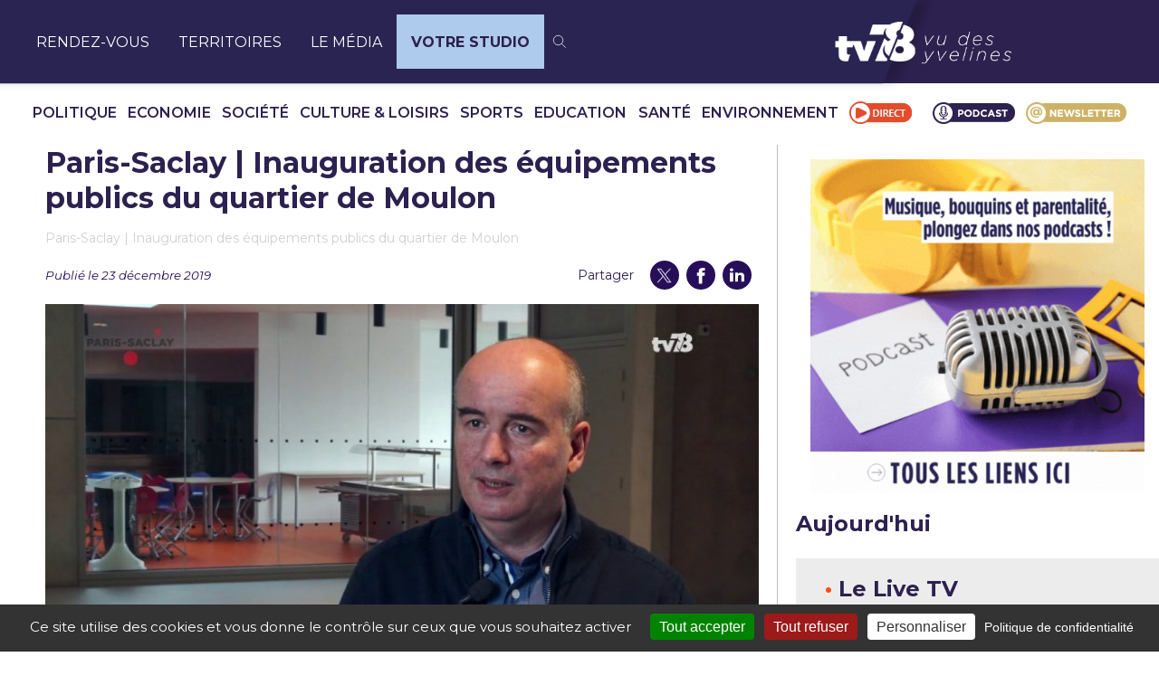

--- FILE ---
content_type: text/css
request_url: https://tv78.com/wp-content/plugins/tv78-components/build/articles-emission/style-index.css?ver=0.1.0
body_size: 703
content:
:root{--color-orange:#fc4b15;--color-purple:#5300bb;--color-purple-dark:#270e59;--color-purple-dark-2:#170737;--color-purple-dark-3:#1c0649;--color-grey-dark:#040213;--color-grey:#373737;--color-grey-deep:#d0d0d0;--primary-font:"Fira Sans",sans-serif;--secondary-font:"Roboto Flex",sans-serif}.mDtERDcgoYAPbgx2k8M6{color:#d0d0d0;font-size:.875rem;transform:translateY(-150%)}.mDtERDcgoYAPbgx2k8M6 a,.mDtERDcgoYAPbgx2k8M6 span{color:var(--color-purple-dark);font-size:.875rem;text-underline-offset:2px}.mDtERDcgoYAPbgx2k8M6 .Pf_EpbXBzanihfauwWED{color:#d0d0d0}.DFH2qAotli_ODLTevmF_ .mDtERDcgoYAPbgx2k8M6{display:none}.R3JxrkUcexy9z_vSFvRF h2{border-bottom:1px solid var(--color-orange);color:var(--color-purple-dark);font-family:Fira Sans,sans-serif;font-size:1.5rem;font-weight:500;line-height:1.2;margin:0;padding-bottom:.75rem}.R3JxrkUcexy9z_vSFvRF .k2F6YBcLc6pipIBHWWAA{grid-gap:2rem 1rem;display:flex;flex-wrap:wrap;margin:2.5rem 0}.R3JxrkUcexy9z_vSFvRF .k2F6YBcLc6pipIBHWWAA>div{max-width:19.5rem}@media(min-width:1024px){.R3JxrkUcexy9z_vSFvRF .k2F6YBcLc6pipIBHWWAA{grid-gap:3.5rem 1rem}}.R3JxrkUcexy9z_vSFvRF .zPtmc5mLIuKRsfXUIOok{color:var(--color-purple-dark);text-decoration:none}.R3JxrkUcexy9z_vSFvRF .zPtmc5mLIuKRsfXUIOok .fsrlHv2EaFwdk1910D8P{background:rgba(0,0,0,.05);overflow:hidden}.R3JxrkUcexy9z_vSFvRF .zPtmc5mLIuKRsfXUIOok .fsrlHv2EaFwdk1910D8P img{height:auto;transition:all 1s ease-out;width:100%}.R3JxrkUcexy9z_vSFvRF .zPtmc5mLIuKRsfXUIOok h3{color:var(--color-purple-dark);font-size:1.125rem;font-weight:600;line-height:1.2;margin:.5rem 0 0}.R3JxrkUcexy9z_vSFvRF .zPtmc5mLIuKRsfXUIOok .AqegVJSUXZaGW4Aww2Qk{margin-top:.5625rem}.R3JxrkUcexy9z_vSFvRF .zPtmc5mLIuKRsfXUIOok .pjCbtEcttlcr47BP2qJW{align-items:center;display:flex;flex-wrap:wrap}.R3JxrkUcexy9z_vSFvRF .zPtmc5mLIuKRsfXUIOok .pjCbtEcttlcr47BP2qJW p{font-size:.625rem;margin:0}.R3JxrkUcexy9z_vSFvRF .zPtmc5mLIuKRsfXUIOok .pjCbtEcttlcr47BP2qJW .rHmf0irNwOG4IniAE01A svg,.R3JxrkUcexy9z_vSFvRF .zPtmc5mLIuKRsfXUIOok .pjCbtEcttlcr47BP2qJW .hjjy1AwwEmFCMKhT5GkV svg{margin-right:5px}.R3JxrkUcexy9z_vSFvRF .zPtmc5mLIuKRsfXUIOok .pjCbtEcttlcr47BP2qJW .rHmf0irNwOG4IniAE01A,.R3JxrkUcexy9z_vSFvRF .zPtmc5mLIuKRsfXUIOok .pjCbtEcttlcr47BP2qJW .hjjy1AwwEmFCMKhT5GkV{align-items:center;display:flex}.R3JxrkUcexy9z_vSFvRF .zPtmc5mLIuKRsfXUIOok .pjCbtEcttlcr47BP2qJW .hjjy1AwwEmFCMKhT5GkV{margin-left:.625rem;padding-left:.625rem;position:relative}.R3JxrkUcexy9z_vSFvRF .zPtmc5mLIuKRsfXUIOok .pjCbtEcttlcr47BP2qJW .hjjy1AwwEmFCMKhT5GkV:after{background:var(--color-grey-deep);content:"";height:100%;left:0;position:absolute;top:0;width:1px}.R3JxrkUcexy9z_vSFvRF .zPtmc5mLIuKRsfXUIOok .OYG7Nzy19Q1eyAzLptnJ{font-size:.75rem;line-height:.875rem}


--- FILE ---
content_type: application/javascript
request_url: https://webcast.streamakaci.com/player/assets/js/init.js
body_size: 3791
content:
window.getCookie = function(name) {
    var match = document.cookie.match(new RegExp('(^| )' + name + '=([^;]+)'));
    if (match) return match[2];
}

function generateUUID() {
    let d = new Date().getTime(); // Timestamp
    let uuid = 'xxxxxxxx-xxxx-4xxx-yxxx-xxxxxxxxxxxx'.replace(/[xy]/g, function(c) {
        let r = (d + Math.random()*16)%16 | 0;
        d = Math.floor(d/16);
        return (c=='x' ? r : (r&0x3|0x8)).toString(16);
    });
    return uuid;
}

function theaterMode() {
    const container = document.querySelector('#player .container[data-container] .player-poster[data-poster].clickable');
    if (document.querySelector('.theater-mode') || !container) return;
    let div = document.createElement('div');
    div.classList.add('theater-mode');
    div.style.position = 'absolute';
    div.style.top = 0;
    div.style.left = 0;
    div.style.width = '100%';
    div.style.height = '100%';
    div.style.backgroundColor = 'rgba(0, 0, 0, 0.5)';
    div.style.zIndex = 1;

    container.append(div);
}

function initClapprPlayer(config) {
    // url, poster, autoplay, muted, googlecode, title, langs, download, liveorposter, wss=false
    let plugins = [LevelSelector, LiveInfoPlugin];
    
    if (config.download) {
        plugins.push(DownloadPlugin);
    }

    if (config.googlecode && config.googlecode !== '' && config.googlecode !== '0') {
        plugins.push(ClapprGaEventsPlugin);
    }

    if (config.langs && Object.keys(config.langs).length > 0) {
        plugins.push(SourcesSelectorPlugin);
        if (config.display_overlay) {
            plugins.push(SourcesSelectorOverlayPlugin);
        }
    }

    console.log('autoplay: ' + config.autoplay);
    console.log('muted: ' + config.muted);

    let playing = false;
    let retrys = 0;
    let reloadSource;

    const player = new Clappr.Player({
        debug: true,
        parentId: "#player",
        source: config.url, 
        poster: config.poster,
        autoPlay: config.autoplay,
        mute: config.muted,
        height: '100%',
        width: '100%',
        plugins: plugins,
        strings: {
            'ar': {
                'default_error_message': 'سيكون البث المباشر متاحًا قريبًا',
                'default_error_title': 'بث مباشر'
            },
            'ar-IQ': {
                'default_error_message': 'حدثت مشكلة أثناء تحميل الفيديو.',
                'default_error_title': 'غير قادر الى التشغيل.'
            },
            'en': {
                'default_error_message': 'Your live broadcast will be available soon.',
                'default_error_title': 'Live Broadcast'
            },
            'en-US': {
                'default_error_message': 'Your live broadcast will be available soon.',
                'default_error_title': 'Live Broadcast'
            },
            'fr': {
                'default_error_message': 'Votre diffusion en direct sera bientôt disponible.',
                'default_error_title': 'Diffusion en direct'
            },
            'fr-FR': {
                'default_error_message': 'Votre diffusion en direct sera bientôt disponible.',
                'default_error_title': 'Diffusion en direct'
            },
            'pt': {
                'default_error_message': 'Sua transmissão ao vivo estará disponível em breve.',
                'default_error_title': 'Transmissão ao vivo'
            },
            'pt-BR': {
                'default_error_message': 'Sua transmissão ao vivo estará disponível em breve.',
                'default_error_title': 'Transmissão ao vivo'
            }
        },
        disableErrorScreen: true, // Disable the internal error screen plugin
        playbackNotSupportedMessage: "Could not play stream. Stream may not have started yet. Please wait.",
        mediacontrol: {
            buttons: "#fff",
            seekbar: "#ef8317", 
        },
        gaEventsPlugin: {
            trackingId: config.googlecode,
            eventCategory: 'Player',
            eventValueAuto: true,
            eventValueAsLive: true,
            eventToTrack: ['ready', 'buffering', 'bufferfull', 'loadedmetadata', 'play', 'seek', 'pause', 'stop', 'ended', 'volume', 'fullscreen', 'error', 'playbackstate', 'highdefinitionupdate', 'playbackdvrstatechanged'],
            sendPlayOnce: false,
            stopOnLeave: true,
            sendExceptions: true,
            sendExceptionsMsg: true,
            progressPercent: [25,50,75],
            progressPercentCategory: 'Video percent', // default is 'Video'
            progressPercentAction: function(i) { return i + '%' },
            progressEachSeconds: 60,
            progressEachSecondsCategory: 'Video progress', // default is 'Video'
            progressEachSecondsAction: function(i) { return i + ' seconds' },
        },
        levelSelectorConfig: {
            title: 'Quality',
            labels: {
                3: '', // 720kbs
                2: '', // 500kbps
                1: '', // 240kbps
                0: '', // 120kbps
            },
            labelCallback: function(playbackLevel, customLabel) {
                return customLabel + playbackLevel.level.height+'p'; // High 720p
            },
            onLevelsAvailable: function(levels) {
                return levels.reverse(); // For example, reverse levels order
            }
        },
        sourcesSelectorConfig: {
            languages: config.langs,
        },
        downloadConfig: {
            download: config.download,
            title: config.title,
        },
        events: {
            onError: function(error) { 
                if (error.code == "hls:networkError_manifestParsingError" || error.code == "hls:networkError_manifestLoadError") {
                    if (retrys < 3) {
                        retrys++;
                        if (!playing) {
                            console.log('retrying...', retrys);
                            let style = document.createElement('style');
                            style.id = 'poster-icon-style';
                            style.textContent = `
                                .poster-icon {
                                    display: none !important;
                                }
                            `;
                            document.head.append(style);

                            player.options.autoPlay = true;
                            player.configure(player.options);
                            theaterMode();
                            return;
                        }
                    }

                    if (reloadSource) clearTimeout(reloadSource);
                    const posterIcon = document.getElementsByClassName('poster-icon')[0];
                    if (posterIcon) {
                        posterIcon.style.display = 'none';
                        posterIcon.remove();
                    }
                    // document.getElementsByClassName('player-error-screen__code')[0].remove(); // why does this remove the reload source timeout ?

                    let spinner = document.querySelector('#player .container[data-container] .spinner-three-bounce');
                    if (spinner) {
                        spinner.classList.add('display-block');
                    }

                    reloadSource = setTimeout(function() { 
                        if (!playing) {
                            player.options.autoPlay = true;
                            player.configure(player.options);
                            theaterMode();
                        }
                    }, 5000);
                }
            },
            onReady: function(e) {
                console.log('player ready.');
                
                if (!config.liveorposter) {
                    document.getElementById('player').style.display = 'none';
                    document.body.style.backgroundImage = `url(${config.poster})`;
                    document.body.style.backgroundPosition = 'center';
                    document.body.style.backgroundSize = 'cover';

                    let options = this.options;
                    if (options.source !== '') {
                        options.source = '';
                        options.sources[0] = '';
                        this.configure(options);
                    }
                } else {
                    document.getElementById('player').style.display = 'block';
                }

                theaterMode();

                if (config.mediametrics && config.uuid && config.tags) {
                    const hls = this.core.getCurrentPlayback()._hls;
            
                    let mediametrics = new MediaMetricsVideo(hls, 'HlsJS', {  
                        api_key: config.mediametrics,  
                        content_id: config.uuid,
                        content_tags: config.tags,
                    });
                    mediametrics.start();
                }
            },
            onPlay: function(e) {
                playing = true;
                let style = document.getElementById('poster-icon-style');
                if (style) style.remove();
                let spinner = document.querySelector('#player .container[data-container] .spinner-three-bounce');
                if (spinner) {
                    spinner.classList.remove('display-block');
                }
            }
        },
    });

    const is_live_path = document.getElementById('player').getAttribute('data-islive-path');

    if (is_live_path) {
        setInterval(() => {
            const settings = {
                "url": is_live_path,
                "method": "GET",
                "dataType": "json",
                "error": function(err) { console.log(err) }
            };
            
            $.ajax(settings).done(function(response) {
                if (response.success) {
                    if (!player) player = this;
    
                    if (config.liveorposter !== response.is_live) {
                        config.liveorposter = response.is_live;
        
                        if (!response.is_live) {
                            player.stop();
        
                            const options = player.options;
                            if (options.source !== '') {
                                options.source = '';
                                options.sources[0] = '';
                                player.configure(options);
                            }
                        } else {
                            const options = player.options;
        
                            if (options.source !== config.url) {
                                options.source = config.url;
                                options.sources[0] = config.url;
                                player.configure(options);
                                // $('.sources_list li.selected').removeClass('selected');
                                // let li_list = $('.sources_list li');
                                // $(li_list[1]).addClass('selected');
                                // $('.sources_selector button').html(Object.keys(config.langs)[0].toUpperCase());
                                player.play();
                            }
                        }
                    }
                }
            });
        }, 30000);
    }

    return player;
}
  
function initSldpPlayer(config) {
    // url, poster, autoplay, muted, googlecode, title, langs, download, liveorposter, wss
    let sldpPlayer;
    
    const init = function() {
        sldpPlayer = SLDP.init({
            container: 'player',
            stream_url: config.wss,
            adaptive_bitrate: {
              initial_rendition: '240p'
            },
            buffering: 500,
            autoplay: config.autoplay,
            muted: config.muted,
            width: 'parent',
            height: 'parent',
            splash_screen: config.poster,
        });

        return sldpPlayer;
    };
  
    const removePlayer = function() {
        sldpPlayer.destroy()
    }

    const player = init();

    return player;
}


function matchCodeToLanguage(code) {
    switch (code) {
        case 'ar':
            return 'Arabic';
        case 'en':
            return 'English';
        case 'fr':
            return 'French';
        case 'pt':
            return 'Portuguese';
        case 'es':
            return 'Spanish';
        case 'cn':
            return 'Chinese';
        default:
            return code;
    }
}
function initBlastreamPlayer(config) {        
    const playerElement = document.getElementById("player");
    
    // Check if qualityLevelLabel is personalized
    if (config.options && config.options.locale && config.options.locale.hooks && config.options.locale.hooks.qualityLevelLabel && config.options.locale.hooks.qualityLevelLabel === 'personalized') {
        const qualityLevelLabel = (data, mediaType) => {            
            if (mediaType == 'video' && data.bitrate !== 0) return data.height + 'p';
        };

        config.options.locale.hooks.qualityLevelLabel = qualityLevelLabel;
    }

    if (config.url) {
        config.options.source = config.url;
    }
    
    if (config.langs && Object.keys(config.langs).length > 0) {  
        config.options.source = {};
        config.options.source.playbackMode = 'live'; // when hls
        config.options.source.sourceType = "alternativeLanguage"; // does not exist in the config.options.source object
        config.options.source.streamType = "hls"; // does not exist in the config.options.source object
    
        // does not exist in the config.options.source object
        config.options.source.alternativeLanguageSources = [];        
    
        // adapt the langs object to the alternativeLanguageSources array
        Object.keys(config.langs).forEach(langCode => {
            const langConfig = config.langs[langCode];
            const source = {
                url: langConfig.url,
                language: matchCodeToLanguage(langCode), // language does not exist in the config.langs object
                code: langCode,
                default: langConfig.url === config.url
            };
            config.options.source.alternativeLanguageSources.push(source);
        });
    }
    
    config.options.poster = config.poster;
    config.options.autoplay = config.autoplay ? "viewable" : "no";
    config.options.mute = config.muted;
    
    const player = new BlastreamPlayer(playerElement, {...config.options});

    if (config.mediametrics && config.uuid && config.tags) {
        player.on('ready', () => {
            const hls = player.currentProvider.hlsJS;
    
            let mediametrics = new MediaMetricsVideo(hls, 'HlsJS', {  
                api_key: config.mediametrics,  
                content_id: config.uuid,
                content_tags: config.tags,
            });
            mediametrics.start();
        });
    }

    console.log("DEBUG :: ", config.options);

    return player;
}